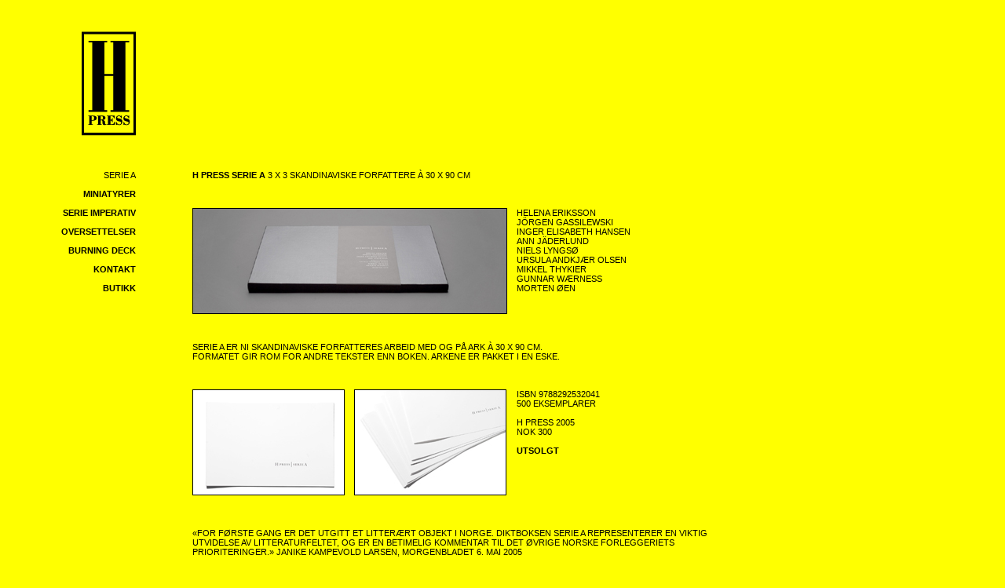

--- FILE ---
content_type: text/html; charset=UTF-8
request_url: https://www.hpress.no/serie_a.html
body_size: 4414
content:
<!DOCTYPE HTML PUBLIC "-//W3C//DTD HTML 4.0 Transitional//EN">
<html>
<head>
<title>H Press Serie A</title>
<meta http-equiv="Content-Type" content="text/html;charset=iso-8859-1">
<meta name="robots" content="index,follow">
<meta name="description" content="H Press Serie A">
<meta name="keywords" content="H Press, Oslo, Norge">
<link rel="stylesheet" type="text/css" href="H_PRESS.css">
</head>
<body link="#000000" vlink="#000000" alink="#000000">
<div align="left">
<!-- MAIN MENU START --><table border="0" cellspacing="20" width="100%"><tr><td align="left" valign="top"><table border="0" cellspacing="10"><tr><td align="left" valign="top" width="1%"><img src="horizontal.gif" border="0" alt=""></td><td align="right" valign="top"><a href="index.html"><img src="H_PRESS_yellow.gif" border="0" alt="H PRESS"></a></td></tr></table></td><td colspan="2" align="left" valign="top" width="99%" class="text">&nbsp;</td></tr>
<tr><td align="right" valign="top"><table border="0" cellspacing="10" width="100%">
<tr><td align="right" valign="top" class="text">SERIE A</td></tr>
<tr><td align="right" valign="top" class="text"><a href="miniatyrer.html"><strong>MINIATYRER</strong></a></td></tr>
<tr><td align="right" valign="top" class="text"><a href="imperativ.html"><strong>SERIE IMPERATIV</strong></a></td></tr>
<tr><td align="right" valign="top" class="text"><a href="oversettelser.html"><strong>OVERSETTELSER</strong></strong></a></td></tr>
<tr><td align="right" valign="top" class="text"><a href="burning_deck.html"><strong>BURNING DECK</strong></a></td></tr>
<tr><td align="right" valign="top" class="text"><a href="kontakt.html"><strong>KONTAKT</strong></a></td></tr>
<tr><td align="right" valign="top" class="text"><a href="butikk.html"><strong>BUTIKK</strong></a></td></tr>
</table></td><td align="left" valign="top" width="1%"><img src="nil.gif" border="0" alt=""></td><td align="left" valign="top" width="98%"><!-- MAIN MENU END --><table border="0" cellspacing="10" width="700">
<tr><td align="left" valign="top" colspan="3" class="text"><strong>H PRESS SERIE A</strong> 3 X 3 SKANDINAVISKE FORFATTERE &Agrave; 30 X 90 CM</td></tr>
<tr><td align="left" valign="top" colspan="3" class="text">&nbsp;</td></tr>
<tr><td align="left" valign="top" width="30%" colspan="2"><a href="images/H_PRESS_SERIE_A.jpg" target="_blank"><img src="images/H_PRESS_SERIE_A_thumb.jpg" border="1" alt="(c) Thomas R&Oslash;st 2005"></a></td>
<td align="left" valign="top" width="90%" class="text">HELENA ERIKSSON<br>
J&Ouml;RGEN GASSILEWSKI<br>
INGER ELISABETH HANSEN<br>
ANN J&Auml;DERLUND<br>
NIELS LYNGS&Oslash;<br>
URSULA ANDKJ&AElig;R OLSEN<br>
MIKKEL THYKIER<br>
GUNNAR W&AElig;RNESS<br>
MORTEN &Oslash;EN</td></tr>
<tr><td align="left" valign="top" colspan="3" class="text">&nbsp;</td></tr>
<tr><td align="left" valign="top" colspan="3" class="text">SERIE A ER NI SKANDINAVISKE FORFATTERES ARBEID MED OG P&Aring; ARK &Agrave; 30 X 90 CM.<br>FORMATET GIR ROM FOR ANDRE TEKSTER ENN BOKEN. ARKENE ER PAKKET I EN ESKE.</td></tr>
<tr><td align="left" valign="top" colspan="3" class="text">&nbsp;</td></tr>
<tr><td align="left" valign="top"><a href="images/H_PRESS_SERIE_A_ark_1.jpg" target="_blank"><img src="images/H_PRESS_SERIE_A_ark_1_thumb.jpg" border="1" alt="(c) Thomas R&Oslash;st 2005"></a></td>
<td align="left" valign="top"><a href="images/H_PRESS_SERIE_A_ark_2.jpg" target="_blank"><img src="images/H_PRESS_SERIE_A_ark_2_thumb.jpg" border="1" alt="(c) Thomas R&Oslash;st 2005"></a></td>
<td align="left" valign="top" class="text">ISBN 9788292532041<br>500 EKSEMPLARER<br><br>H PRESS 2005<br>NOK 300<br><br><strong>UTSOLGT</strong></td></tr>
<tr><td align="left" valign="top" colspan="3" class="blend">&nbsp;</td></tr>
<tr><td align="left" valign="top" colspan="3" class="text">&laquo;FOR F&Oslash;RSTE GANG ER DET UTGITT ET LITTER&AElig;RT OBJEKT I NORGE. DIKTBOKSEN SERIE A REPRESENTERER EN VIKTIG UTVIDELSE AV LITTERATURFELTET, OG ER EN BETIMELIG KOMMENTAR TIL DET &Oslash;VRIGE NORSKE FORLEGGERIETS PRIORITERINGER.&raquo; JANIKE KAMPEVOLD LARSEN, MORGENBLADET 6. MAI 2005<br><br>
&laquo;DET ER ET UHYRE INTERESSANT EKSPERIMENT, H PRESS HAR SAT I V&AElig;RK, ET P&Aring; SAMME TID EKSKLUSIVT OG FULDKOMMEN DEMOKRATISK &Aring;BENT, GENERT OG UBLU, R&Oslash;RSTR&Oslash;MSK OG ORDKNAPT IKKEV&AElig;RK.&raquo; MIKKEL BRUUN ZANGENBERG, POLITIKEN 11. JUNI 2005</td></tr>
</table></td></tr>
</table>
</div>
</body>
</html>

--- FILE ---
content_type: text/css
request_url: https://www.hpress.no/H_PRESS.css
body_size: 310
content:

body {
	background : #FFFF00;
}
font {
	font-size : 11px;
	color : #000000;
	font-family : Verdana, Arial, Geneva, Helvetica, sans-serif;
}
.text {
	font-size : 11px;
	color : #000000;
	font-family : Verdana, Arial, Geneva, Helvetica, sans-serif;
	text-transform: uppercase;
}
a {
	text-decoration : none; 
}
